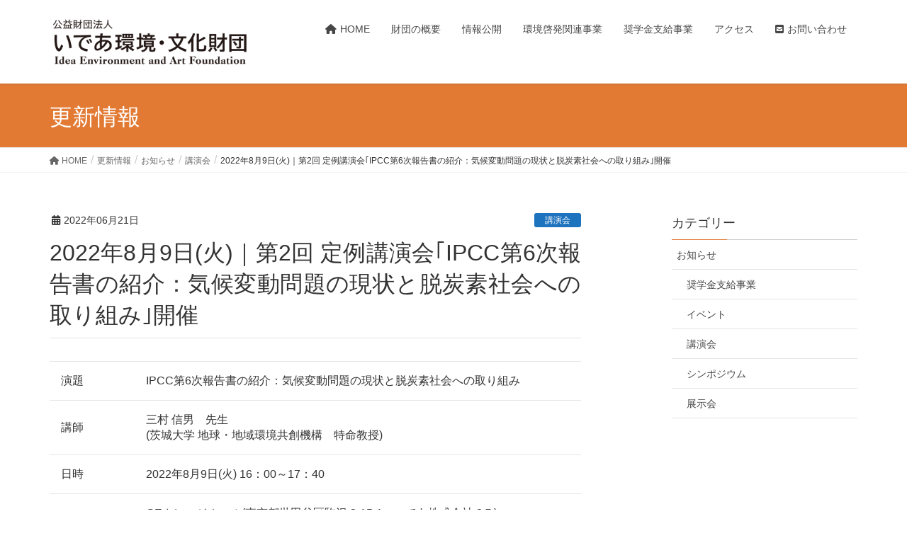

--- FILE ---
content_type: text/html; charset=UTF-8
request_url: https://ieaf.or.jp/archives/5683
body_size: 13579
content:
<!DOCTYPE html>
<html lang="ja">
<head>
<meta charset="utf-8">
<meta http-equiv="X-UA-Compatible" content="IE=edge">
<meta name="viewport" content="width=device-width, initial-scale=1">
<!-- Google tag (gtag.js) --><style id='wp-img-auto-sizes-contain-inline-css' type='text/css'>img:is([sizes=auto i],[sizes^="auto," i]){contain-intrinsic-size:3000px 1500px}</style><link rel='stylesheet' id='vkExUnit_common_style-css' href='https://ieaf.or.jp/wp-content/plugins/vk-all-in-one-expansion-unit/assets/css/vkExUnit_style.css?ver=9.112.4.0' type='text/css' media='all'/><style id='vkExUnit_common_style-inline-css' type='text/css'>@font-face{font-weight:normal;font-style:normal;font-family:"vk_sns";src:url(https://ieaf.or.jp/wp-content/plugins/vk-all-in-one-expansion-unit/inc/sns/icons/fonts/vk_sns.eot?-bq20cj);src:url(https://ieaf.or.jp/wp-content/plugins/vk-all-in-one-expansion-unit/inc/sns/icons/fonts/vk_sns.eot?#iefix-bq20cj) format("embedded-opentype") , url(https://ieaf.or.jp/wp-content/plugins/vk-all-in-one-expansion-unit/inc/sns/icons/fonts/vk_sns.woff?-bq20cj) format("woff") , url(https://ieaf.or.jp/wp-content/plugins/vk-all-in-one-expansion-unit/inc/sns/icons/fonts/vk_sns.ttf?-bq20cj) format("truetype") , url(https://ieaf.or.jp/wp-content/plugins/vk-all-in-one-expansion-unit/inc/sns/icons/fonts/vk_sns.svg?-bq20cj#vk_sns) format("svg")}.grecaptcha-badge{bottom:85px!important}:root{--ver_page_top_button_url:url(https://ieaf.or.jp/wp-content/plugins/vk-all-in-one-expansion-unit/assets/images/to-top-btn-icon.svg)}.veu_promotion-alert__content--text{border:1px solid rgba(0,0,0,.125);padding:.5em 1em;border-radius:var(--vk-size-radius);margin-bottom:var(--vk-margin-block-bottom);font-size:.875rem}.veu_promotion-alert__content--text p:last-of-type{margin-bottom:0;margin-top:0}</style><style id='wp-block-library-inline-css' type='text/css'>:root{--wp-block-synced-color:#7a00df;--wp-block-synced-color--rgb:122 , 0 , 223;--wp-bound-block-color:var(--wp-block-synced-color);--wp-editor-canvas-background:#ddd;--wp-admin-theme-color:#007cba;--wp-admin-theme-color--rgb:0 , 124 , 186;--wp-admin-theme-color-darker-10:#006ba1;--wp-admin-theme-color-darker-10--rgb:0 , 107 , 160.5;--wp-admin-theme-color-darker-20:#005a87;--wp-admin-theme-color-darker-20--rgb:0 , 90 , 135;--wp-admin-border-width-focus:2px}@media (min-resolution:192dpi){:root{--wp-admin-border-width-focus:1.5px}}.wp-element-button{cursor:pointer}:root .has-very-light-gray-background-color{background-color:#eee}:root .has-very-dark-gray-background-color{background-color:#313131}:root .has-very-light-gray-color{color:#eee}:root .has-very-dark-gray-color{color:#313131}:root .has-vivid-green-cyan-to-vivid-cyan-blue-gradient-background{background:linear-gradient(135deg,#00d084,#0693e3)}:root .has-purple-crush-gradient-background{background:linear-gradient(135deg,#34e2e4,#4721fb 50%,#ab1dfe)}:root .has-hazy-dawn-gradient-background{background:linear-gradient(135deg,#faaca8,#dad0ec)}:root .has-subdued-olive-gradient-background{background:linear-gradient(135deg,#fafae1,#67a671)}:root .has-atomic-cream-gradient-background{background:linear-gradient(135deg,#fdd79a,#004a59)}:root .has-nightshade-gradient-background{background:linear-gradient(135deg,#330968,#31cdcf)}:root .has-midnight-gradient-background{background:linear-gradient(135deg,#020381,#2874fc)}:root{--wp--preset--font-size--normal:16px;--wp--preset--font-size--huge:42px}.has-regular-font-size{font-size:1em}.has-larger-font-size{font-size:2.625em}.has-normal-font-size{font-size:var(--wp--preset--font-size--normal)}.has-huge-font-size{font-size:var(--wp--preset--font-size--huge)}.has-text-align-center{text-align:center}.has-text-align-left{text-align:left}.has-text-align-right{text-align:right}.has-fit-text{white-space:nowrap!important}#end-resizable-editor-section{display:none}.aligncenter{clear:both}.items-justified-left{justify-content:flex-start}.items-justified-center{justify-content:center}.items-justified-right{justify-content:flex-end}.items-justified-space-between{justify-content:space-between}.screen-reader-text{border:0;clip-path:inset(50%);height:1px;margin:-1px;overflow:hidden;padding:0;position:absolute;width:1px;word-wrap:normal!important}.screen-reader-text:focus{background-color:#ddd;clip-path:none;color:#444;display:block;font-size:1em;height:auto;left:5px;line-height:normal;padding:15px 23px 14px;text-decoration:none;top:5px;width:auto;z-index:100000}html :where(.has-border-color){border-style:solid}html :where([style*=border-top-color]){border-top-style:solid}html :where([style*=border-right-color]){border-right-style:solid}html :where([style*=border-bottom-color]){border-bottom-style:solid}html :where([style*=border-left-color]){border-left-style:solid}html :where([style*=border-width]){border-style:solid}html :where([style*=border-top-width]){border-top-style:solid}html :where([style*=border-right-width]){border-right-style:solid}html :where([style*=border-bottom-width]){border-bottom-style:solid}html :where([style*=border-left-width]){border-left-style:solid}html :where(img[class*=wp-image-]){height:auto;max-width:100%}:where(figure){margin:0 0 1em}html :where(.is-position-sticky){--wp-admin--admin-bar--position-offset:var(--wp-admin--admin-bar--height,0)}@media screen and (max-width:600px){html :where(.is-position-sticky){--wp-admin--admin-bar--position-offset:0}}</style><style id='wp-block-heading-inline-css' type='text/css'>h1:where(.wp-block-heading).has-background,h2:where(.wp-block-heading).has-background,h3:where(.wp-block-heading).has-background,h4:where(.wp-block-heading).has-background,h5:where(.wp-block-heading).has-background,h6:where(.wp-block-heading).has-background{padding:1.25em 2.375em}h1.has-text-align-left[style*=writing-mode]:where([style*=vertical-lr]),h1.has-text-align-right[style*=writing-mode]:where([style*=vertical-rl]),h2.has-text-align-left[style*=writing-mode]:where([style*=vertical-lr]),h2.has-text-align-right[style*=writing-mode]:where([style*=vertical-rl]),h3.has-text-align-left[style*=writing-mode]:where([style*=vertical-lr]),h3.has-text-align-right[style*=writing-mode]:where([style*=vertical-rl]),h4.has-text-align-left[style*=writing-mode]:where([style*=vertical-lr]),h4.has-text-align-right[style*=writing-mode]:where([style*=vertical-rl]),h5.has-text-align-left[style*=writing-mode]:where([style*=vertical-lr]),h5.has-text-align-right[style*=writing-mode]:where([style*=vertical-rl]),h6.has-text-align-left[style*=writing-mode]:where([style*=vertical-lr]),h6.has-text-align-right[style*=writing-mode]:where([style*=vertical-rl]){rotate:180deg}</style><style id='wp-block-paragraph-inline-css' type='text/css'>.is-small-text{font-size:.875em}.is-regular-text{font-size:1em}.is-large-text{font-size:2.25em}.is-larger-text{font-size:3em}.has-drop-cap:not(:focus):first-letter{float:left;font-size:8.4em;font-style:normal;font-weight:100;line-height:.68;margin:.05em .1em 0 0;text-transform:uppercase}body.rtl .has-drop-cap:not(:focus):first-letter{float:none;margin-left:.1em}p.has-drop-cap.has-background{overflow:hidden}:root :where(p.has-background){padding:1.25em 2.375em}:where(p.has-text-color:not(.has-link-color)) a{color:inherit}p.has-text-align-left[style*="writing-mode:vertical-lr"],p.has-text-align-right[style*="writing-mode:vertical-rl"]{rotate:180deg}</style><style id='global-styles-inline-css' type='text/css'>:root{--wp--preset--aspect-ratio--square:1;--wp--preset--aspect-ratio--4-3: 4/3;--wp--preset--aspect-ratio--3-4: 3/4;--wp--preset--aspect-ratio--3-2: 3/2;--wp--preset--aspect-ratio--2-3: 2/3;--wp--preset--aspect-ratio--16-9: 16/9;--wp--preset--aspect-ratio--9-16: 9/16;--wp--preset--color--black:#000;--wp--preset--color--cyan-bluish-gray:#abb8c3;--wp--preset--color--white:#fff;--wp--preset--color--pale-pink:#f78da7;--wp--preset--color--vivid-red:#cf2e2e;--wp--preset--color--luminous-vivid-orange:#ff6900;--wp--preset--color--luminous-vivid-amber:#fcb900;--wp--preset--color--light-green-cyan:#7bdcb5;--wp--preset--color--vivid-green-cyan:#00d084;--wp--preset--color--pale-cyan-blue:#8ed1fc;--wp--preset--color--vivid-cyan-blue:#0693e3;--wp--preset--color--vivid-purple:#9b51e0;--wp--preset--gradient--vivid-cyan-blue-to-vivid-purple:linear-gradient(135deg,#0693e3 0%,#9b51e0 100%);--wp--preset--gradient--light-green-cyan-to-vivid-green-cyan:linear-gradient(135deg,#7adcb4 0%,#00d082 100%);--wp--preset--gradient--luminous-vivid-amber-to-luminous-vivid-orange:linear-gradient(135deg,#fcb900 0%,#ff6900 100%);--wp--preset--gradient--luminous-vivid-orange-to-vivid-red:linear-gradient(135deg,#ff6900 0%,#cf2e2e 100%);--wp--preset--gradient--very-light-gray-to-cyan-bluish-gray:linear-gradient(135deg,#eee 0%,#a9b8c3 100%);--wp--preset--gradient--cool-to-warm-spectrum:linear-gradient(135deg,#4aeadc 0%,#9778d1 20%,#cf2aba 40%,#ee2c82 60%,#fb6962 80%,#fef84c 100%);--wp--preset--gradient--blush-light-purple:linear-gradient(135deg,#ffceec 0%,#9896f0 100%);--wp--preset--gradient--blush-bordeaux:linear-gradient(135deg,#fecda5 0%,#fe2d2d 50%,#6b003e 100%);--wp--preset--gradient--luminous-dusk:linear-gradient(135deg,#ffcb70 0%,#c751c0 50%,#4158d0 100%);--wp--preset--gradient--pale-ocean:linear-gradient(135deg,#fff5cb 0%,#b6e3d4 50%,#33a7b5 100%);--wp--preset--gradient--electric-grass:linear-gradient(135deg,#caf880 0%,#71ce7e 100%);--wp--preset--gradient--midnight:linear-gradient(135deg,#020381 0%,#2874fc 100%);--wp--preset--font-size--small:13px;--wp--preset--font-size--medium:20px;--wp--preset--font-size--large:36px;--wp--preset--font-size--x-large:42px;--wp--preset--spacing--20:.44rem;--wp--preset--spacing--30:.67rem;--wp--preset--spacing--40:1rem;--wp--preset--spacing--50:1.5rem;--wp--preset--spacing--60:2.25rem;--wp--preset--spacing--70:3.38rem;--wp--preset--spacing--80:5.06rem;--wp--preset--shadow--natural:6px 6px 9px rgba(0,0,0,.2);--wp--preset--shadow--deep:12px 12px 50px rgba(0,0,0,.4);--wp--preset--shadow--sharp:6px 6px 0 rgba(0,0,0,.2);--wp--preset--shadow--outlined:6px 6px 0 -3px #fff , 6px 6px #000;--wp--preset--shadow--crisp:6px 6px 0 #000}:where(.is-layout-flex){gap:.5em}:where(.is-layout-grid){gap:.5em}body .is-layout-flex{display:flex}.is-layout-flex{flex-wrap:wrap;align-items:center}.is-layout-flex > :is(*, div){margin:0}body .is-layout-grid{display:grid}.is-layout-grid > :is(*, div){margin:0}:where(.wp-block-columns.is-layout-flex){gap:2em}:where(.wp-block-columns.is-layout-grid){gap:2em}:where(.wp-block-post-template.is-layout-flex){gap:1.25em}:where(.wp-block-post-template.is-layout-grid){gap:1.25em}.has-black-color{color:var(--wp--preset--color--black)!important}.has-cyan-bluish-gray-color{color:var(--wp--preset--color--cyan-bluish-gray)!important}.has-white-color{color:var(--wp--preset--color--white)!important}.has-pale-pink-color{color:var(--wp--preset--color--pale-pink)!important}.has-vivid-red-color{color:var(--wp--preset--color--vivid-red)!important}.has-luminous-vivid-orange-color{color:var(--wp--preset--color--luminous-vivid-orange)!important}.has-luminous-vivid-amber-color{color:var(--wp--preset--color--luminous-vivid-amber)!important}.has-light-green-cyan-color{color:var(--wp--preset--color--light-green-cyan)!important}.has-vivid-green-cyan-color{color:var(--wp--preset--color--vivid-green-cyan)!important}.has-pale-cyan-blue-color{color:var(--wp--preset--color--pale-cyan-blue)!important}.has-vivid-cyan-blue-color{color:var(--wp--preset--color--vivid-cyan-blue)!important}.has-vivid-purple-color{color:var(--wp--preset--color--vivid-purple)!important}.has-black-background-color{background-color:var(--wp--preset--color--black)!important}.has-cyan-bluish-gray-background-color{background-color:var(--wp--preset--color--cyan-bluish-gray)!important}.has-white-background-color{background-color:var(--wp--preset--color--white)!important}.has-pale-pink-background-color{background-color:var(--wp--preset--color--pale-pink)!important}.has-vivid-red-background-color{background-color:var(--wp--preset--color--vivid-red)!important}.has-luminous-vivid-orange-background-color{background-color:var(--wp--preset--color--luminous-vivid-orange)!important}.has-luminous-vivid-amber-background-color{background-color:var(--wp--preset--color--luminous-vivid-amber)!important}.has-light-green-cyan-background-color{background-color:var(--wp--preset--color--light-green-cyan)!important}.has-vivid-green-cyan-background-color{background-color:var(--wp--preset--color--vivid-green-cyan)!important}.has-pale-cyan-blue-background-color{background-color:var(--wp--preset--color--pale-cyan-blue)!important}.has-vivid-cyan-blue-background-color{background-color:var(--wp--preset--color--vivid-cyan-blue)!important}.has-vivid-purple-background-color{background-color:var(--wp--preset--color--vivid-purple)!important}.has-black-border-color{border-color:var(--wp--preset--color--black)!important}.has-cyan-bluish-gray-border-color{border-color:var(--wp--preset--color--cyan-bluish-gray)!important}.has-white-border-color{border-color:var(--wp--preset--color--white)!important}.has-pale-pink-border-color{border-color:var(--wp--preset--color--pale-pink)!important}.has-vivid-red-border-color{border-color:var(--wp--preset--color--vivid-red)!important}.has-luminous-vivid-orange-border-color{border-color:var(--wp--preset--color--luminous-vivid-orange)!important}.has-luminous-vivid-amber-border-color{border-color:var(--wp--preset--color--luminous-vivid-amber)!important}.has-light-green-cyan-border-color{border-color:var(--wp--preset--color--light-green-cyan)!important}.has-vivid-green-cyan-border-color{border-color:var(--wp--preset--color--vivid-green-cyan)!important}.has-pale-cyan-blue-border-color{border-color:var(--wp--preset--color--pale-cyan-blue)!important}.has-vivid-cyan-blue-border-color{border-color:var(--wp--preset--color--vivid-cyan-blue)!important}.has-vivid-purple-border-color{border-color:var(--wp--preset--color--vivid-purple)!important}.has-vivid-cyan-blue-to-vivid-purple-gradient-background{background:var(--wp--preset--gradient--vivid-cyan-blue-to-vivid-purple)!important}.has-light-green-cyan-to-vivid-green-cyan-gradient-background{background:var(--wp--preset--gradient--light-green-cyan-to-vivid-green-cyan)!important}.has-luminous-vivid-amber-to-luminous-vivid-orange-gradient-background{background:var(--wp--preset--gradient--luminous-vivid-amber-to-luminous-vivid-orange)!important}.has-luminous-vivid-orange-to-vivid-red-gradient-background{background:var(--wp--preset--gradient--luminous-vivid-orange-to-vivid-red)!important}.has-very-light-gray-to-cyan-bluish-gray-gradient-background{background:var(--wp--preset--gradient--very-light-gray-to-cyan-bluish-gray)!important}.has-cool-to-warm-spectrum-gradient-background{background:var(--wp--preset--gradient--cool-to-warm-spectrum)!important}.has-blush-light-purple-gradient-background{background:var(--wp--preset--gradient--blush-light-purple)!important}.has-blush-bordeaux-gradient-background{background:var(--wp--preset--gradient--blush-bordeaux)!important}.has-luminous-dusk-gradient-background{background:var(--wp--preset--gradient--luminous-dusk)!important}.has-pale-ocean-gradient-background{background:var(--wp--preset--gradient--pale-ocean)!important}.has-electric-grass-gradient-background{background:var(--wp--preset--gradient--electric-grass)!important}.has-midnight-gradient-background{background:var(--wp--preset--gradient--midnight)!important}.has-small-font-size{font-size:var(--wp--preset--font-size--small)!important}.has-medium-font-size{font-size:var(--wp--preset--font-size--medium)!important}.has-large-font-size{font-size:var(--wp--preset--font-size--large)!important}.has-x-large-font-size{font-size:var(--wp--preset--font-size--x-large)!important}:where(.wp-block-visual-portfolio-loop.is-layout-flex){gap:1.25em}:where(.wp-block-visual-portfolio-loop.is-layout-grid){gap:1.25em}</style><style id='classic-theme-styles-inline-css' type='text/css'>.wp-block-button__link{color:#fff;background-color:#32373c;border-radius:9999px;box-shadow:none;text-decoration:none;padding:calc(.667em + 2px) calc(1.333em + 2px);font-size:1.125em}.wp-block-file__button{background:#32373c;color:#fff;text-decoration:none}</style><link rel='stylesheet' id='set_vk_post_autor_css-css' href='https://ieaf.or.jp/wp-content/plugins/vk-post-author-display/assets/css/vk-post-author.css?ver=1.26.1' type='text/css' media='all'/><link rel='stylesheet' id='lightning-design-style-css' href='https://ieaf.or.jp/wp-content/themes/lightning/_g2/design-skin/origin/css/style.css?ver=15.20.1' type='text/css' media='all'/><style id='lightning-design-style-inline-css' type='text/css'>:root{--color-key:#e27a34;--wp--preset--color--vk-color-primary:#e27a34;--color-key-dark:#d16721}:root{--vk-menu-acc-btn-border-color:#333;--vk-color-primary:#e27a34;--vk-color-primary-dark:#d16721;--vk-color-primary-vivid:#f98639;--color-key:#e27a34;--wp--preset--color--vk-color-primary:#e27a34;--color-key-dark:#d16721}.veu_color_txt_key{color:#d16721}.veu_color_bg_key{background-color:#d16721}.veu_color_border_key{border-color:#d16721}.btn-default{border-color:#e27a34;color:#e27a34}.btn-default:focus,.btn-default:hover{border-color:#e27a34;background-color:#e27a34}.wp-block-search__button,.btn-primary{background-color:#e27a34;border-color:#d16721}.wp-block-search__button:focus,.wp-block-search__button:hover,.btn-primary:not(:disabled):not(.disabled):active,.btn-primary:focus,.btn-primary:hover {background-color:#d16721;border-color:#e27a34}.btn-outline-primary{color:#e27a34;border-color:#e27a34}.btn-outline-primary:not(:disabled):not(.disabled):active,.btn-outline-primary:focus,.btn-outline-primary:hover {color:#fff;background-color:#e27a34;border-color:#d16721}a{color:#337ab7}.tagcloud a:before{font-family:"Font Awesome 5 Free";content:"\f02b";font-weight:bold}a{color:#d16721}a:hover{color:#e27a34}.page-header{background-color:#e27a34}h1.entry-title:first-letter,.single h1.entry-title:first-letter{color:#e27a34}h2,.mainSection-title{border-top-color:#e27a34}h3:after,.subSection-title:after{border-bottom-color:#e27a34}.media .media-body .media-heading a:hover{color:#e27a34}ul.page-numbers li span.page-numbers.current,.page-link dl .post-page-numbers.current{background-color:#e27a34}.pager li>a{border-color:#e27a34;color:#e27a34}.pager li>a:hover{background-color:#e27a34;color:#fff}footer{border-top-color:#e27a34}dt{border-left-color:#e27a34}@media (min-width:768px){ul.gMenu>li>a:after{border-bottom-color:#e27a34}}</style><link rel='stylesheet' id='veu-cta-css' href='https://ieaf.or.jp/wp-content/plugins/vk-all-in-one-expansion-unit/inc/call-to-action/package/assets/css/style.css?ver=9.112.4.0' type='text/css' media='all'/><link rel='stylesheet' id='vk-font-awesome-css' href='https://ieaf.or.jp/wp-content/plugins/vk-post-author-display/vendor/vektor-inc/font-awesome-versions/src/versions/6/css/all.min.css?ver=6.6.0' type='text/css' media='all'/><link rel='stylesheet' id='lightning-common-style-css' href='https://ieaf.or.jp/wp-content/themes/lightning/_g2/assets/css/common.css?ver=15.20.1' type='text/css' media='all'/><style id='lightning-common-style-inline-css' type='text/css'>:root{--vk-mobile-nav-menu-btn-bg-src:url(https://ieaf.or.jp/wp-content/themes/lightning/_g2/inc/vk-mobile-nav/package/images/vk-menu-btn-black.svg);--vk-mobile-nav-menu-btn-close-bg-src:url(https://ieaf.or.jp/wp-content/themes/lightning/_g2/inc/vk-mobile-nav/package/images/vk-menu-close-black.svg);--vk-menu-acc-icon-open-black-bg-src:url(https://ieaf.or.jp/wp-content/themes/lightning/_g2/inc/vk-mobile-nav/package/images/vk-menu-acc-icon-open-black.svg);--vk-menu-acc-icon-open-white-bg-src:url(https://ieaf.or.jp/wp-content/themes/lightning/_g2/inc/vk-mobile-nav/package/images/vk-menu-acc-icon-open-white.svg);--vk-menu-acc-icon-close-black-bg-src:url(https://ieaf.or.jp/wp-content/themes/lightning/_g2/inc/vk-mobile-nav/package/images/vk-menu-close-black.svg);--vk-menu-acc-icon-close-white-bg-src:url(https://ieaf.or.jp/wp-content/themes/lightning/_g2/inc/vk-mobile-nav/package/images/vk-menu-close-white.svg)}</style><link rel='stylesheet' id='lightning-theme-style-css' href='https://ieaf.or.jp/wp-content/themes/lightning_child_sample/style.css?ver=15.20.1' type='text/css' media='all'/><script async src="https://www.googletagmanager.com/gtag/js?id=UA-176408825-1"></script><script>window.dataLayer=window.dataLayer||[];function gtag(){dataLayer.push(arguments);}gtag('js',new Date());gtag('config','UA-176408825-1');</script>
<meta name='robots' content='index, follow, max-image-preview:large, max-snippet:-1, max-video-preview:-1'/>
<!-- This site is optimized with the Yoast SEO plugin v26.5 - https://yoast.com/wordpress/plugins/seo/ -->
<title>2022年8月9日(火)｜第2回 定例講演会｢IPCC第6次報告書の紹介：気候変動問題の現状と脱炭素社会への取り組み｣開催 - 公益財団法人いであ環境・文化財団</title>
<link rel="canonical" href="https://ieaf.or.jp/archives/5683"/>
<meta property="og:locale" content="ja_JP"/>
<meta property="og:type" content="article"/>
<meta property="og:title" content="2022年8月9日(火)｜第2回 定例講演会｢IPCC第6次報告書の紹介：気候変動問題の現状と脱炭素社会への取り組み｣開催 - 公益財団法人いであ環境・文化財団"/>
<meta property="og:description" content="IPCCは2021～2022年にかけて第6次評価報告書を公表している。本講演では、この最新報告書の内容を紹介し、気候変動問題の現状や2015年のパリ協定以降大きく進展した気候変動対策の課題と今後の方向について紹介する。"/>
<meta property="og:url" content="https://ieaf.or.jp/archives/5683"/>
<meta property="og:site_name" content="公益財団法人いであ環境・文化財団"/>
<meta property="article:published_time" content="2022-06-21T02:22:17+00:00"/>
<meta property="article:modified_time" content="2022-08-03T09:15:59+00:00"/>
<meta property="og:image" content="https://ieaf.or.jp/wp-content/uploads/eye-catch02_seminar.png"/>
<meta property="og:image:width" content="2000"/>
<meta property="og:image:height" content="2000"/>
<meta property="og:image:type" content="image/png"/>
<meta name="author" content="IEAF事務局u"/>
<meta name="twitter:card" content="summary_large_image"/>
<meta name="twitter:label1" content="執筆者"/>
<meta name="twitter:data1" content="IEAF事務局u"/>
<meta name="twitter:label2" content="推定読み取り時間"/>
<meta name="twitter:data2" content="2分"/>
<script type="application/ld+json" class="yoast-schema-graph">{"@context":"https://schema.org","@graph":[{"@type":"WebPage","@id":"https://ieaf.or.jp/archives/5683","url":"https://ieaf.or.jp/archives/5683","name":"2022年8月9日(火)｜第2回 定例講演会｢IPCC第6次報告書の紹介：気候変動問題の現状と脱炭素社会への取り組み｣開催 - 公益財団法人いであ環境・文化財団","isPartOf":{"@id":"https://ieaf.or.jp/#website"},"primaryImageOfPage":{"@id":"https://ieaf.or.jp/archives/5683#primaryimage"},"image":{"@id":"https://ieaf.or.jp/archives/5683#primaryimage"},"thumbnailUrl":"/wp-content/uploads/eye-catch02_seminar.png","datePublished":"2022-06-21T02:22:17+00:00","dateModified":"2022-08-03T09:15:59+00:00","author":{"@id":"https://ieaf.or.jp/#/schema/person/2036f0990f479f7b0fbb6361df9a4804"},"breadcrumb":{"@id":"https://ieaf.or.jp/archives/5683#breadcrumb"},"inLanguage":"ja","potentialAction":[{"@type":"ReadAction","target":["https://ieaf.or.jp/archives/5683"]}]},{"@type":"ImageObject","inLanguage":"ja","@id":"https://ieaf.or.jp/archives/5683#primaryimage","url":"/wp-content/uploads/eye-catch02_seminar.png","contentUrl":"/wp-content/uploads/eye-catch02_seminar.png","width":2000,"height":2000,"caption":"講演会"},{"@type":"BreadcrumbList","@id":"https://ieaf.or.jp/archives/5683#breadcrumb","itemListElement":[{"@type":"ListItem","position":1,"name":"ホーム","item":"https://ieaf.or.jp/"},{"@type":"ListItem","position":2,"name":"更新情報","item":"https://ieaf.or.jp/information_org"},{"@type":"ListItem","position":3,"name":"2022年8月9日(火)｜第2回 定例講演会｢IPCC第6次報告書の紹介：気候変動問題の現状と脱炭素社会への取り組み｣開催"}]},{"@type":"WebSite","@id":"https://ieaf.or.jp/#website","url":"https://ieaf.or.jp/","name":"いであ環境・文化財団","description":"環境保全・改善意識の啓発、普及や人材育成、教育の発展に貢献するため、環境啓発関連事業や奨学金支給事業などを行っています。","potentialAction":[{"@type":"SearchAction","target":{"@type":"EntryPoint","urlTemplate":"https://ieaf.or.jp/?s={search_term_string}"},"query-input":{"@type":"PropertyValueSpecification","valueRequired":true,"valueName":"search_term_string"}}],"inLanguage":"ja"},{"@type":"Person","@id":"https://ieaf.or.jp/#/schema/person/2036f0990f479f7b0fbb6361df9a4804","name":"IEAF事務局u","image":{"@type":"ImageObject","inLanguage":"ja","@id":"https://ieaf.or.jp/#/schema/person/image/","url":"https://secure.gravatar.com/avatar/9a182c22c9832a88af3310ba1e5e6580e25fb3af32d95463f04a421298bbc38a?s=96&d=mm&r=g","contentUrl":"https://secure.gravatar.com/avatar/9a182c22c9832a88af3310ba1e5e6580e25fb3af32d95463f04a421298bbc38a?s=96&d=mm&r=g","caption":"IEAF事務局u"},"url":"https://ieaf.or.jp/archives/author/tkg21604"}]}</script>
<!-- / Yoast SEO plugin. -->
<link rel="alternate" type="application/rss+xml" title="公益財団法人いであ環境・文化財団 &raquo; フィード" href="https://ieaf.or.jp/feed"/>
<link rel="alternate" type="application/rss+xml" title="公益財団法人いであ環境・文化財団 &raquo; コメントフィード" href="https://ieaf.or.jp/comments/feed"/>
<link rel="alternate" title="oEmbed (JSON)" type="application/json+oembed" href="https://ieaf.or.jp/wp-json/oembed/1.0/embed?url=https%3A%2F%2Fieaf.or.jp%2Farchives%2F5683"/>
<link rel="alternate" title="oEmbed (XML)" type="text/xml+oembed" href="https://ieaf.or.jp/wp-json/oembed/1.0/embed?url=https%3A%2F%2Fieaf.or.jp%2Farchives%2F5683&#038;format=xml"/>
<script type="text/javascript" src="https://ieaf.or.jp/wp-includes/js/jquery/jquery.min.js?ver=3.7.1" id="jquery-core-js"></script>
<script type="text/javascript" src="https://ieaf.or.jp/wp-includes/js/jquery/jquery-migrate.min.js?ver=3.4.1" id="jquery-migrate-js"></script>
<link rel="https://api.w.org/" href="https://ieaf.or.jp/wp-json/"/><link rel="alternate" title="JSON" type="application/json" href="https://ieaf.or.jp/wp-json/wp/v2/posts/5683"/><link rel="EditURI" type="application/rsd+xml" title="RSD" href="https://ieaf.or.jp/xmlrpc.php?rsd"/>
<meta name="generator" content="WordPress 6.9"/>
<link rel='shortlink' href='https://ieaf.or.jp/?p=5683'/>
<script type='text/javascript'>//<![CDATA[
var VPData={"version":"3.4.1","pro":false,"__":{"couldnt_retrieve_vp":"Couldn't retrieve Visual Portfolio ID.","pswp_close":"Close (Esc)","pswp_share":"Share","pswp_fs":"Toggle fullscreen","pswp_zoom":"Zoom in\/out","pswp_prev":"Previous (arrow left)","pswp_next":"Next (arrow right)","pswp_share_fb":"Share on Facebook","pswp_share_tw":"Tweet","pswp_share_x":"X","pswp_share_pin":"Pin it","pswp_download":"Download","fancybox_close":"Close","fancybox_next":"Next","fancybox_prev":"Previous","fancybox_error":"The requested content cannot be loaded. <br \/> Please try again later.","fancybox_play_start":"Start slideshow","fancybox_play_stop":"Pause slideshow","fancybox_full_screen":"Full screen","fancybox_thumbs":"Thumbnails","fancybox_download":"Download","fancybox_share":"Share","fancybox_zoom":"Zoom"},"settingsPopupGallery":{"enable_on_wordpress_images":false,"vendor":"fancybox","deep_linking":false,"deep_linking_url_to_share_images":false,"show_arrows":true,"show_counter":true,"show_zoom_button":true,"show_fullscreen_button":true,"show_share_button":true,"show_close_button":true,"show_thumbs":true,"show_download_button":false,"show_slideshow":false,"click_to_zoom":true,"restore_focus":true},"screenSizes":[320,576,768,992,1200]};
//]]></script>
<noscript>
<style type="text/css">.vp-portfolio__preloader-wrap{display:none}.vp-portfolio__filter-wrap,.vp-portfolio__items-wrap,.vp-portfolio__pagination-wrap,.vp-portfolio__sort-wrap{opacity:1;visibility:visible}.vp-portfolio__item .vp-portfolio__item-img noscript+img,.vp-portfolio__thumbnails-wrap{display:none}</style>
</noscript>
<style id="lightning-color-custom-for-plugins" type="text/css">.color_key_bg,.color_key_bg_hover:hover{background-color:#e27a34}.color_key_txt,.color_key_txt_hover:hover{color:#e27a34}.color_key_border,.color_key_border_hover:hover{border-color:#e27a34}.color_key_dark_bg,.color_key_dark_bg_hover:hover{background-color:#d16721}.color_key_dark_txt,.color_key_dark_txt_hover:hover{color:#d16721}.color_key_dark_border,.color_key_dark_border_hover:hover{border-color:#d16721}</style>	<style type="text/css">html:not(.vp-lazyload-enabled):not(.js) .vp-lazyload {display:none}</style>
<style type="text/css" id="wp-custom-css">.entry-body a{text-decoration:underline;color:#1a0dab}.entry-body a:visited{color:purple}.entry-body a:hover{opacity:.8}.entry-body a:active{color:purple}</style><style type="text/css">/* VK CSS Customize */[sourcecode language=”php”]h1.entry-title:first-letter,.single h1.entry-title:first-letter{color:inherit;}[/sourcecode]/* End VK CSS Customize */</style><script>document.documentElement.classList.add('vp-lazyload-enabled');</script>
<!-- [ VK All in One Expansion Unit OGP ] -->
<meta property="og:site_name" content="公益財団法人いであ環境・文化財団"/>
<meta property="og:url" content="https://ieaf.or.jp/archives/5683"/>
<meta property="og:title" content="2022年8月9日(火)｜第2回 定例講演会｢IPCC第6次報告書の紹介：気候変動問題の現状と脱炭素社会への取り組み｣開催 | 公益財団法人いであ環境・文化財団"/>
<meta property="og:description" content="IPCCは2021～2022年にかけて第6次評価報告書を公表している。本講演では、この最新報告書の内容を紹介し、気候変動問題の現状や2015年のパリ協定以降大きく進展した気候変動対策の課題と今後の方向について紹介する。"/>
<meta property="og:type" content="article"/>
<meta property="og:image" content="/wp-content/uploads/eye-catch02_seminar-1024x1024.png"/>
<meta property="og:image:width" content="1024"/>
<meta property="og:image:height" content="1024"/>
<!-- [ / VK All in One Expansion Unit OGP ] -->
<link rel="icon" href="/wp-content/uploads/cropped-ieaf_icon-32x32.png" sizes="32x32"/>
<link rel="icon" href="/wp-content/uploads/cropped-ieaf_icon-192x192.png" sizes="192x192"/>
<link rel="apple-touch-icon" href="/wp-content/uploads/cropped-ieaf_icon-180x180.png"/>
<meta name="msapplication-TileImage" content="/wp-content/uploads/cropped-ieaf_icon-270x270.png"/>
<!-- [ VK All in One Expansion Unit Article Structure Data ] --><script type="application/ld+json">{"@context":"https://schema.org/","@type":"Article","headline":"2022年8月9日(火)｜第2回 定例講演会｢IPCC第6次報告書の紹介：気候変動問題の現状と脱炭素社会への取り組み｣開催","image":"/wp-content/uploads/eye-catch02_seminar-320x180.png","datePublished":"2022-06-21T11:22:17+09:00","dateModified":"2022-08-03T18:15:59+09:00","author":{"@type":"","name":"IEAF事務局u","url":"https://ieaf.or.jp/","sameAs":""}}</script><!-- [ / VK All in One Expansion Unit Article Structure Data ] -->
</head>
<body class="wp-singular post-template-default single single-post postid-5683 single-format-standard wp-theme-lightning wp-child-theme-lightning_child_sample fa_v6_css sidebar-fix sidebar-fix-priority-top device-pc headfix header_height_changer post-name-2022%e5%b9%b48%e6%9c%889%e6%97%a5%e7%81%ab%ef%bd%9c%e7%ac%ac2%e5%9b%9e-%e5%ae%9a%e4%be%8b%e8%ac%9b%e6%bc%94%e4%bc%9a%ef%bd%a2ipcc%e7%ac%ac6%e6%ac%a1%e5%a0%b1%e5%91%8a%e6%9b%b8%e3%81%ae%e7%b4%b9 category-lecture tag-climate-change tag-global-warming post-type-post"><noscript><meta HTTP-EQUIV="refresh" content="0;url='https://ieaf.or.jp/archives/5683?PageSpeed=noscript'" /><style><!--table,div,span,font,p{display:none} --></style><div style="display:block">Please click <a href="https://ieaf.or.jp/archives/5683?PageSpeed=noscript">here</a> if you are not redirected within a few seconds.</div></noscript>
<a class="skip-link screen-reader-text" href="#main">コンテンツへスキップ</a>
<a class="skip-link screen-reader-text" href="#vk-mobile-nav">ナビゲーションに移動</a>
<header class="navbar siteHeader">
<div class="container siteHeadContainer">
<div class="navbar-header">
<p class="navbar-brand siteHeader_logo">
<a href="https://ieaf.or.jp/">
<span><img src="/wp-content/uploads/ieaf_logo_header_w410.png" alt="公益財団法人いであ環境・文化財団"/></span>
</a>
</p>
</div>
<div id="gMenu_outer" class="gMenu_outer">
<nav class="menu-%e3%82%b0%e3%83%ad%e3%83%bc%e3%83%90%e3%83%ab%e3%83%8a%e3%83%93%e3%82%b2%e3%83%bc%e3%82%b7%e3%83%a7%e3%83%b3-container"><ul id="menu-%e3%82%b0%e3%83%ad%e3%83%bc%e3%83%90%e3%83%ab%e3%83%8a%e3%83%93%e3%82%b2%e3%83%bc%e3%82%b7%e3%83%a7%e3%83%b3" class="menu nav gMenu"><li id="menu-item-1404" class="menu-item menu-item-type-custom menu-item-object-custom"><a href="/"><strong class="gMenu_name"><i class="fas fa-home"></i>HOME</strong></a></li>
<li id="menu-item-1411" class="menu-item menu-item-type-post_type menu-item-object-page menu-item-has-children"><a href="https://ieaf.or.jp/about"><strong class="gMenu_name">財団の概要</strong></a>
<ul class="sub-menu">
<li id="menu-item-4435" class="menu-item menu-item-type-post_type menu-item-object-page"><a href="https://ieaf.or.jp/about/purpose">設立趣意</a></li>
<li id="menu-item-4837" class="menu-item menu-item-type-post_type menu-item-object-page"><a href="https://ieaf.or.jp/about/message">代表理事メッセージ</a></li>
<li id="menu-item-5136" class="menu-item menu-item-type-post_type menu-item-object-page"><a href="https://ieaf.or.jp/about/organization-2">組織・体制</a></li>
<li id="menu-item-5137" class="menu-item menu-item-type-post_type menu-item-object-page"><a href="https://ieaf.or.jp/about/reward_rule">役員等報酬規程</a></li>
</ul>
</li>
<li id="menu-item-5135" class="menu-item menu-item-type-post_type menu-item-object-page menu-item-has-children"><a href="https://ieaf.or.jp/disclosure"><strong class="gMenu_name">情報公開</strong></a>
<ul class="sub-menu">
<li id="menu-item-5138" class="menu-item menu-item-type-post_type menu-item-object-page"><a href="https://ieaf.or.jp/disclosure/archives">archives</a></li>
</ul>
</li>
<li id="menu-item-1407" class="menu-item menu-item-type-post_type menu-item-object-page menu-item-has-children"><a href="https://ieaf.or.jp/program"><strong class="gMenu_name">環境啓発関連事業</strong></a>
<ul class="sub-menu">
<li id="menu-item-4567" class="menu-item menu-item-type-post_type menu-item-object-page"><a href="https://ieaf.or.jp/program/education">環境保全に関する普及啓発事業</a></li>
<li id="menu-item-4566" class="menu-item menu-item-type-post_type menu-item-object-page"><a href="https://ieaf.or.jp/program/lecture">環境学習・教育事業</a></li>
<li id="menu-item-5328" class="menu-item menu-item-type-post_type menu-item-object-page menu-item-has-children"><a href="https://ieaf.or.jp/program/gec_activities">旧NPOGEC活動実績</a>
<ul class="sub-menu">
<li id="menu-item-5372" class="menu-item menu-item-type-post_type menu-item-object-page"><a href="https://ieaf.or.jp/program/gec_activities/gec_outdoor">野外活動・環境学習等</a></li>
<li id="menu-item-5373" class="menu-item menu-item-type-post_type menu-item-object-page"><a href="https://ieaf.or.jp/program/gec_activities/gec_lecture">講演会</a></li>
<li id="menu-item-5374" class="menu-item menu-item-type-post_type menu-item-object-page"><a href="https://ieaf.or.jp/program/gec_activities/gec_symposium">シンポジウム</a></li>
<li id="menu-item-5375" class="menu-item menu-item-type-post_type menu-item-object-page"><a href="https://ieaf.or.jp/program/gec_activities/gec_exhibition">展示会等の各種イベント</a></li>
</ul>
</li>
</ul>
</li>
<li id="menu-item-4536" class="menu-item menu-item-type-post_type menu-item-object-page menu-item-has-children"><a href="https://ieaf.or.jp/scholarship-2"><strong class="gMenu_name">奨学金支給事業</strong></a>
<ul class="sub-menu">
<li id="menu-item-7174" class="menu-item menu-item-type-post_type menu-item-object-page"><a href="https://ieaf.or.jp/scholarship-2/r7-scholarship">令和７年度 奨学生募集要項</a></li>
<li id="menu-item-6635" class="menu-item menu-item-type-post_type menu-item-object-page"><a href="https://ieaf.or.jp/scholarship-2/result">給付実績</a></li>
<li id="menu-item-7325" class="menu-item menu-item-type-post_type menu-item-object-page menu-item-has-children"><a href="https://ieaf.or.jp/scholarship-2/students-list">過年度奨学生の紹介</a>
<ul class="sub-menu">
<li id="menu-item-7417" class="menu-item menu-item-type-post_type menu-item-object-page"><a href="https://ieaf.or.jp/scholarship-2/gallery">GALLERY〈芸術分野〉- 奨学生による作品集</a></li>
</ul>
</li>
<li id="menu-item-5285" class="menu-item menu-item-type-post_type menu-item-object-page"><a href="https://ieaf.or.jp/scholarship-2/qa">Q＆A</a></li>
</ul>
</li>
<li id="menu-item-1410" class="menu-item menu-item-type-post_type menu-item-object-page"><a href="https://ieaf.or.jp/access"><strong class="gMenu_name">アクセス</strong></a></li>
<li id="menu-item-4772" class="menu-item menu-item-type-post_type menu-item-object-page"><a href="https://ieaf.or.jp/contact"><strong class="gMenu_name"><i class="fas fa-envelope-square"></i>お問い合わせ</strong></a></li>
</ul></nav>	</div>
</div>
</header>
<div class="section page-header"><div class="container"><div class="row"><div class="col-md-12">
<div class="page-header_pageTitle">
更新情報</div>
</div></div></div></div><!-- [ /.page-header ] -->
<!-- [ .breadSection ] --><div class="section breadSection"><div class="container"><div class="row"><ol class="breadcrumb" itemscope itemtype="https://schema.org/BreadcrumbList"><li id="panHome" itemprop="itemListElement" itemscope itemtype="http://schema.org/ListItem"><a itemprop="item" href="https://ieaf.or.jp/"><span itemprop="name"><i class="fa fa-home"></i> HOME</span></a><meta itemprop="position" content="1"/></li><li itemprop="itemListElement" itemscope itemtype="http://schema.org/ListItem"><a itemprop="item" href="https://ieaf.or.jp/information_org"><span itemprop="name">更新情報</span></a><meta itemprop="position" content="2"/></li><li itemprop="itemListElement" itemscope itemtype="http://schema.org/ListItem"><a itemprop="item" href="https://ieaf.or.jp/archives/category/news"><span itemprop="name">お知らせ</span></a><meta itemprop="position" content="3"/></li><li itemprop="itemListElement" itemscope itemtype="http://schema.org/ListItem"><a itemprop="item" href="https://ieaf.or.jp/archives/category/news/lecture"><span itemprop="name">講演会</span></a><meta itemprop="position" content="4"/></li><li><span>2022年8月9日(火)｜第2回 定例講演会｢IPCC第6次報告書の紹介：気候変動問題の現状と脱炭素社会への取り組み｣開催</span><meta itemprop="position" content="5"/></li></ol></div></div></div><!-- [ /.breadSection ] -->
<div class="section siteContent">
<div class="container">
<div class="row">
<div class="col-md-8 mainSection" id="main" role="main">
<article id="post-5683" class="entry entry-full post-5683 post type-post status-publish format-standard has-post-thumbnail hentry category-lecture tag-climate-change tag-global-warming">
<header class="entry-header">
<div class="entry-meta">
<span class="published entry-meta_items">2022年06月21日</span>
<span class="entry-meta_items entry-meta_updated entry-meta_hidden">/ 最終更新日時 : <span class="updated">2022年08月03日</span></span>
<span class="vcard author entry-meta_items entry-meta_items_author entry-meta_hidden"><span class="fn">IEAF事務局u</span></span>
<span class="entry-meta_items entry-meta_items_term"><a href="https://ieaf.or.jp/archives/category/news/lecture" class="btn btn-xs btn-primary entry-meta_items_term_button" style="background-color:#1e73be;border:none;">講演会</a></span>
</div>
<h1 class="entry-title">
2022年8月9日(火)｜第2回 定例講演会｢IPCC第6次報告書の紹介：気候変動問題の現状と脱炭素社会への取り組み｣開催	</h1>
</header>
<div class="entry-body">
<figure class="wp-block-table">
<table>
<tbody>
<tr>
<td width="120">演題</td>
<td>IPCC第6次報告書の紹介：気候変動問題の現状と脱炭素社会への取り組み</td>
</tr>
<tr>
<td>講師</td>
<td>三村 信男　先生<br>(茨城大学 地球・地域環境共創機構　特命教授)</td>
</tr>
<tr>
<td>日時</td>
<td>2022年8月9日(火) 16：00～17：40</td>
</tr>
<tr>
<td>会場</td>
<td>GEカレッジホール(東京都世田谷区駒沢 3-15-1　いであ株式会社 2Ｆ)<br>※オンライン配信を同時に行うハイブリッド形式で開催</td>
</tr>
<tr>
<td>概要</td>
<td>IPCCは2021～2022年にかけて第6次評価報告書を公表している。本講演では、この最新報告書の内容を紹介し、気候変動問題の現状や2015年のパリ協定以降大きく進展した気候変動対策の課題と今後の方向について紹介する。</td>
</tr>
<tr>
<td>参加費</td>
<td>無料</td>
</tr>
<tr>
<td>申込み方法</td>
<td>お申し込み受付は終了いたしました。</td>
</tr>
</tbody>
</table>
</figure>
<p>建設コンサルタンツ協会CPD認定プログラム（プログラム番号：202206290003）<br>講演会終了後に受講証明書を発行いたします。</p>
<h2 class="wp-block-heading"> 講演会参加申込みフォーム </h2>
<p> お知らせいただいたお名前、ご連絡先等の個人情報は、当財団が事業を行うために必要な範囲内のみで利用させていただきます。 詳細につきましては、当サイトの「<a href="https://ieaf.or.jp/privacy" target="_blank" rel="noreferrer noopener">個人情報保護方針</a>」をご参照ください。 <br>準備・連絡の都合上、申込は8/3(水) 18時を締切とさせていただきます。</p>
<p><strong>お申し込み受付は終了いたしました。</strong></p>
</div>
<div class="entry-footer">
<div class="entry-meta-dataList"><dl><dt>カテゴリー</dt><dd><a href="https://ieaf.or.jp/archives/category/news/lecture">講演会</a></dd></dl></div>	<div class="entry-meta-dataList entry-tag">
<dl>
<dt>タグ</dt>
<dd class="tagcloud"><a href="https://ieaf.or.jp/archives/tag/climate-change" rel="tag">気候変動</a><a href="https://ieaf.or.jp/archives/tag/global-warming" rel="tag">地球温暖化</a></dd>
</dl>
</div><!-- [ /.entry-tag ] -->
</div><!-- [ /.entry-footer ] -->
</article><!-- [ /#post-5683 ] -->
<nav>
<ul class="pager">
<li class="previous"><a href="https://ieaf.or.jp/archives/5493" rel="prev">令和4年度　奨学生募集は終了しました</a></li>
<li class="next"><a href="https://ieaf.or.jp/archives/5904" rel="next">令和４年度奨学金支給対象者決定</a></li>
</ul>
</nav>
</div><!-- [ /.mainSection ] -->
<div class="col-md-3 col-md-offset-1 subSection sideSection">
<aside class="widget widget_wp_widget_vk_taxonomy_list" id="wp_widget_vk_taxonomy_list-6">	<div class="sideWidget widget_taxonomies widget_nav_menu">
<h1 class="widget-title subSection-title">カテゴリー</h1>	<ul class="localNavi">
<li class="cat-item cat-item-8"><a href="https://ieaf.or.jp/archives/category/news">お知らせ</a>
<ul class='children'>
<li class="cat-item cat-item-177"><a href="https://ieaf.or.jp/archives/category/news/scholarship">奨学金支給事業</a>
</li>
<li class="cat-item cat-item-24"><a href="https://ieaf.or.jp/archives/category/news/event">イベント</a>
</li>
<li class="cat-item cat-item-25"><a href="https://ieaf.or.jp/archives/category/news/lecture">講演会</a>
</li>
<li class="cat-item cat-item-191"><a href="https://ieaf.or.jp/archives/category/news/symposium">シンポジウム</a>
</li>
<li class="cat-item cat-item-50"><a href="https://ieaf.or.jp/archives/category/news/exhibition">展示会</a>
</li>
</ul>
</li>
</ul>
</div>
</aside>	</div><!-- [ /.subSection ] -->
</div><!-- [ /.row ] -->
</div><!-- [ /.container ] -->
</div><!-- [ /.siteContent ] -->
<footer class="section siteFooter">
<div class="footerMenu">
<div class="container">
<nav class="menu-%e3%83%95%e3%83%83%e3%82%bf%e3%83%bc%e3%83%8a%e3%83%93%e3%82%b2%e3%83%bc%e3%82%b7%e3%83%a7%e3%83%b3-container"><ul id="menu-%e3%83%95%e3%83%83%e3%82%bf%e3%83%bc%e3%83%8a%e3%83%93%e3%82%b2%e3%83%bc%e3%82%b7%e3%83%a7%e3%83%b3" class="menu nav"><li id="menu-item-1423" class="menu-item menu-item-type-custom menu-item-object-custom menu-item-1423"><a href="/">ホーム</a></li>
<li id="menu-item-1419" class="menu-item menu-item-type-post_type menu-item-object-page menu-item-privacy-policy menu-item-1419"><a rel="privacy-policy" href="https://ieaf.or.jp/privacy">個人情報保護方針</a></li>
<li id="menu-item-1420" class="menu-item menu-item-type-post_type menu-item-object-page menu-item-1420"><a href="https://ieaf.or.jp/information">サイトの利用条件</a></li>
<li id="menu-item-1521" class="menu-item menu-item-type-post_type menu-item-object-page menu-item-1521"><a href="https://ieaf.or.jp/sitemap">サイトマップ</a></li>
</ul></nav>	</div>
</div>
<div class="container sectionBox footerWidget">
<div class="row">
<div class="col-md-4"><aside class="widget widget_wp_widget_vkexunit_profile" id="wp_widget_vkexunit_profile-2">
<div class="veu_profile">
<div class="profile">
<div class="media_outer media_left" style="width:250px;"><img class="profile_media" src="/wp-content/uploads/ieaf_logo_footer_t.png" alt="ieaf_logo_footer_t"/></div><p class="profile_text">〒158-0094　東京都世田谷区玉川3-14-5</p>
<ul class="sns_btns">
<li class="mail_btn"><a href="/contact/" target="_blank" style="border-color:#666666;background-color:#666666;"><i class="fa-solid fa-envelope icon" style="color:#fff;"></i></a></li></ul>
</div>
<!-- / .site-profile -->
</div>
</aside></div><div class="col-md-4"></div><div class="col-md-4"></div>	</div>
</div>
<div class="container sectionBox copySection text-center">
<p>Copyright &copy; 公益財団法人いであ環境・文化財団 All Rights Reserved.</p><p>Powered by <a href="https://wordpress.org/">WordPress</a> with <a href="https://wordpress.org/themes/lightning/" target="_blank" title="Free WordPress Theme Lightning">Lightning Theme</a> &amp; <a href="https://wordpress.org/plugins/vk-all-in-one-expansion-unit/" target="_blank">VK All in One Expansion Unit</a></p>	</div>
</footer>
<div id="vk-mobile-nav-menu-btn" class="vk-mobile-nav-menu-btn">MENU</div><div class="vk-mobile-nav vk-mobile-nav-drop-in" id="vk-mobile-nav"><aside class="widget vk-mobile-nav-widget widget_search" id="search-4"><form role="search" method="get" id="searchform" class="searchform" action="https://ieaf.or.jp/">
<div>
<label class="screen-reader-text" for="s">検索:</label>
<input type="text" value="" name="s" id="s"/>
<input type="submit" id="searchsubmit" value="検索"/>
</div>
</form></aside><nav class="vk-mobile-nav-menu-outer" role="navigation"><ul id="menu-%e3%82%b0%e3%83%ad%e3%83%bc%e3%83%90%e3%83%ab%e3%83%8a%e3%83%93%e3%82%b2%e3%83%bc%e3%82%b7%e3%83%a7%e3%83%b3-1" class="vk-menu-acc menu"><li id="menu-item-1404" class="menu-item menu-item-type-custom menu-item-object-custom menu-item-1404"><a href="/"><i class="fas fa-home"></i>HOME</a></li>
<li id="menu-item-1411" class="menu-item menu-item-type-post_type menu-item-object-page menu-item-has-children menu-item-1411"><a href="https://ieaf.or.jp/about">財団の概要</a>
<ul class="sub-menu">
<li id="menu-item-4435" class="menu-item menu-item-type-post_type menu-item-object-page menu-item-4435"><a href="https://ieaf.or.jp/about/purpose">設立趣意</a></li>
<li id="menu-item-4837" class="menu-item menu-item-type-post_type menu-item-object-page menu-item-4837"><a href="https://ieaf.or.jp/about/message">代表理事メッセージ</a></li>
<li id="menu-item-5136" class="menu-item menu-item-type-post_type menu-item-object-page menu-item-5136"><a href="https://ieaf.or.jp/about/organization-2">組織・体制</a></li>
<li id="menu-item-5137" class="menu-item menu-item-type-post_type menu-item-object-page menu-item-5137"><a href="https://ieaf.or.jp/about/reward_rule">役員等報酬規程</a></li>
</ul>
</li>
<li id="menu-item-5135" class="menu-item menu-item-type-post_type menu-item-object-page menu-item-has-children menu-item-5135"><a href="https://ieaf.or.jp/disclosure">情報公開</a>
<ul class="sub-menu">
<li id="menu-item-5138" class="menu-item menu-item-type-post_type menu-item-object-page menu-item-5138"><a href="https://ieaf.or.jp/disclosure/archives">archives</a></li>
</ul>
</li>
<li id="menu-item-1407" class="menu-item menu-item-type-post_type menu-item-object-page menu-item-has-children menu-item-1407"><a href="https://ieaf.or.jp/program">環境啓発関連事業</a>
<ul class="sub-menu">
<li id="menu-item-4567" class="menu-item menu-item-type-post_type menu-item-object-page menu-item-4567"><a href="https://ieaf.or.jp/program/education">環境保全に関する普及啓発事業</a></li>
<li id="menu-item-4566" class="menu-item menu-item-type-post_type menu-item-object-page menu-item-4566"><a href="https://ieaf.or.jp/program/lecture">環境学習・教育事業</a></li>
<li id="menu-item-5328" class="menu-item menu-item-type-post_type menu-item-object-page menu-item-has-children menu-item-5328"><a href="https://ieaf.or.jp/program/gec_activities">旧NPOGEC活動実績</a>
<ul class="sub-menu">
<li id="menu-item-5372" class="menu-item menu-item-type-post_type menu-item-object-page menu-item-5372"><a href="https://ieaf.or.jp/program/gec_activities/gec_outdoor">野外活動・環境学習等</a></li>
<li id="menu-item-5373" class="menu-item menu-item-type-post_type menu-item-object-page menu-item-5373"><a href="https://ieaf.or.jp/program/gec_activities/gec_lecture">講演会</a></li>
<li id="menu-item-5374" class="menu-item menu-item-type-post_type menu-item-object-page menu-item-5374"><a href="https://ieaf.or.jp/program/gec_activities/gec_symposium">シンポジウム</a></li>
<li id="menu-item-5375" class="menu-item menu-item-type-post_type menu-item-object-page menu-item-5375"><a href="https://ieaf.or.jp/program/gec_activities/gec_exhibition">展示会等の各種イベント</a></li>
</ul>
</li>
</ul>
</li>
<li id="menu-item-4536" class="menu-item menu-item-type-post_type menu-item-object-page menu-item-has-children menu-item-4536"><a href="https://ieaf.or.jp/scholarship-2">奨学金支給事業</a>
<ul class="sub-menu">
<li id="menu-item-7174" class="menu-item menu-item-type-post_type menu-item-object-page menu-item-7174"><a href="https://ieaf.or.jp/scholarship-2/r7-scholarship">令和７年度 奨学生募集要項</a></li>
<li id="menu-item-6635" class="menu-item menu-item-type-post_type menu-item-object-page menu-item-6635"><a href="https://ieaf.or.jp/scholarship-2/result">給付実績</a></li>
<li id="menu-item-7325" class="menu-item menu-item-type-post_type menu-item-object-page menu-item-has-children menu-item-7325"><a href="https://ieaf.or.jp/scholarship-2/students-list">過年度奨学生の紹介</a>
<ul class="sub-menu">
<li id="menu-item-7417" class="menu-item menu-item-type-post_type menu-item-object-page menu-item-7417"><a href="https://ieaf.or.jp/scholarship-2/gallery">GALLERY〈芸術分野〉- 奨学生による作品集</a></li>
</ul>
</li>
<li id="menu-item-5285" class="menu-item menu-item-type-post_type menu-item-object-page menu-item-5285"><a href="https://ieaf.or.jp/scholarship-2/qa">Q＆A</a></li>
</ul>
</li>
<li id="menu-item-1410" class="menu-item menu-item-type-post_type menu-item-object-page menu-item-1410"><a href="https://ieaf.or.jp/access">アクセス</a></li>
<li id="menu-item-4772" class="menu-item menu-item-type-post_type menu-item-object-page menu-item-4772"><a href="https://ieaf.or.jp/contact"><i class="fas fa-envelope-square"></i>お問い合わせ</a></li>
</ul></nav><aside class="widget vk-mobile-nav-widget widget_vkexunit_contact_section" id="vkexunit_contact_section-5"><section class="veu_contact veu_contentAddSection vk_contact veu_card veu_contact-layout-horizontal"><div class="contact_frame veu_card_inner"><p class="contact_txt"><span class="contact_txt_catch"></span><span class="contact_txt_tel veu_color_txt_key"><i class="contact_txt_tel_icon fas fa-phone-square"></i>090-8875-4496</span><span class="contact_txt_time">受付時間 10:00 - 17:00 [ 土・日・祝日除く ]</span></p><a href="/contact/" class="btn btn-primary btn-lg contact_bt"><span class="contact_bt_txt"><i class="far fa-envelope"></i> お問い合わせはこちら <i class="far fa-arrow-alt-circle-right"></i></span></a></div></section></aside></div><script type="speculationrules">
{"prefetch":[{"source":"document","where":{"and":[{"href_matches":"/*"},{"not":{"href_matches":["/wp-*.php","/wp-admin/*","/wp-content/uploads/*","/wp-content/*","/wp-content/plugins/*","/wp-content/themes/lightning_child_sample/*","/wp-content/themes/lightning/_g2/*","/*\\?(.+)"]}},{"not":{"selector_matches":"a[rel~=\"nofollow\"]"}},{"not":{"selector_matches":".no-prefetch, .no-prefetch a"}}]},"eagerness":"conservative"}]}
</script>
<a href="#top" id="page_top" class="page_top_btn">PAGE TOP</a><script type="text/javascript" id="vkExUnit_master-js-js-extra">//<![CDATA[
var vkExOpt={"ajax_url":"https://ieaf.or.jp/wp-admin/admin-ajax.php","hatena_entry":"https://ieaf.or.jp/wp-json/vk_ex_unit/v1/hatena_entry/","facebook_entry":"https://ieaf.or.jp/wp-json/vk_ex_unit/v1/facebook_entry/","facebook_count_enable":"","entry_count":"1","entry_from_post":"","homeUrl":"https://ieaf.or.jp/"};
//]]></script>
<script type="text/javascript" src="https://ieaf.or.jp/wp-content/plugins/vk-all-in-one-expansion-unit/assets/js/all.min.js?ver=9.112.4.0" id="vkExUnit_master-js-js"></script>
<script type="text/javascript" id="lightning-js-js-extra">//<![CDATA[
var lightningOpt=[];
//]]></script>
<script type="text/javascript" src="https://ieaf.or.jp/wp-content/themes/lightning/_g2/assets/js/lightning.min.js?ver=15.20.1" id="lightning-js-js"></script>
<script type="text/javascript" src="https://ieaf.or.jp/wp-content/themes/lightning/_g2/library/bootstrap-3/js/bootstrap.min.js?ver=3.4.1" id="bootstrap-js-js"></script>
<script type="text/javascript" src="https://ieaf.or.jp/wp-includes/js/clipboard.min.js?ver=2.0.11" id="clipboard-js"></script>
<script type="text/javascript" src="https://ieaf.or.jp/wp-content/plugins/vk-all-in-one-expansion-unit/inc/sns/assets/js/copy-button.js" id="copy-button-js"></script>
<script type="text/javascript" src="https://ieaf.or.jp/wp-content/plugins/vk-all-in-one-expansion-unit/inc/smooth-scroll/js/smooth-scroll.min.js?ver=9.112.4.0" id="smooth-scroll-js-js"></script>
<script type="text/javascript" src="https://ieaf.or.jp/wp-content/plugins/page-links-to/dist/new-tab.js?ver=3.3.7" id="page-links-to-js"></script>
<script type="text/javascript" src="https://ieaf.or.jp/wp-content/plugins/visual-portfolio/build/assets/js/pagination-infinite.js?ver=50005113e26cd2b547c0" id="visual-portfolio-pagination-infinite-js"></script>
</body>
</html>


--- FILE ---
content_type: text/css
request_url: https://ieaf.or.jp/wp-content/themes/lightning_child_sample/style.css?ver=15.20.1
body_size: 2022
content:
@charset "utf-8";
/*
Theme Name: Lightning Child Sample
Theme URI: ★ テーマの公式サイトなどのURL（空欄でも可） ★
Template: lightning
Description: ★ テーマの説明（空欄でも可） ★
Author: ★ テーマ作成者の名前（空欄でも可） ★
Tags: 
Version: 0.1.2
*/

/* フッターの著作権表示をOFF */
footer .copySection p:nth-child(2) {
    display:none !important;
}

/*文字フォントの変更*/
body {
  font-family: "Helvetica Neue", Helvetica, Arial, "Hiragino Kaku Gothic ProN", "Hiragino Sans", Meiryo, sans-serif;
}


/*ロゴ画像の高さを規定（元の設定では小さすぎるため）*/
.navbar-brand img {
max-height: 70px !important;
}

/*
トップページのスライド内文字の大きさを規定（元の設定では小さいため）
.slide-text-set .slide-text-title {
    font-size: 2.8vw;
}

.slide-text-set .slide-text-caption {
    font-size: 1.7vw;
}

.slide-text-set .slide .btn-ghost {
    font-size: 1.3vw;
}

*/

.slide-text-title{
	/*font-weight:600;*/
	font-size: 2.5vw;
	margin-left: 10px
}

.slide-text-caption{
	font-weight:500;
	margin-left: 10px
   /* font-size: 1.5vw;*/
}

/*スライドの文章の位置*/
.slide-text-set {
    top: 60%;
}


/* テーブルの書式追加設定 */
.eventtable {
	width: 100%;
	border-collapse: collapse;
	border: 2px solid #aaa;
	font-size: 90%;
	line-height: 1.5em
}

.eventtable th {
	background-color: #f0f0f0;
	text-align:center;
	padding: 5px;
	border-right: 1px solid #aaa
}

.eventtable td {

	background-color: #fff;
	padding: 5px 7px;
	border-right: 1px solid #aaa
}

.border0 {
	border: 0;
	padding: 0;
	width: 100%;
	font-size: 90%;
	line-height: 1.5em
}

ul.table{
	font-size: 90%;
	padding: 0px 0px 2px 2em;
	margin: 0px
}

ul.table li {
	margin: 2px;
}

ul.set01 {
	padding: 0px;
	margin: 0px 0px 10px 0px
}

ul.set01 li {
	float: left;
	line-height: 1.4em;
	color: #006600;
	list-style: none;
	width: 230px;
	height: 195px;
	padding: 5px;
	margin: 4px
}

ul.set01 img {
	width: 220px;
}

ul.set02 {
	padding: 0px;
	margin: 0px 0px 10px 0px
}

ul.set02 li {
	float: left;
	line-height: 1.4em;
	color: #006600;
	list-style: none;
	width: 115px;
	height: 105px;
	padding: 5px;
	margin: 1px
}

ul.set02 img {
	width: 110px;
}

ol.table{
	font-size: 90%;
	padding: 0px 0px 2px 2em;
	margin: 0px
}

ol.table li {
	margin: 2px;
}

/* テーブルの書式追加設定ここまで */
body {
	text-align: justify;
	text-justify: inter-ideograph
}

.clearfix:after {
	height: 0px;
	clear: both;
	font-size: 0px;
	display: block;
	visibility: hidden;
	content: ""
}

.right {
	float: right;
	margin: 0px 0px 0px 5px
}

.txt_b {
	font-weight:bold	
}

.txt_center {
	text-align: center
}

.txt_right {
	text-align: right
}

.txt_left {
	text-align:left
}

.txtred {
  color: #ff4500
}

.txtpink {
  color: #ec008c
}

.txtgreen {
  color: #006600
}

.txtblue {
  color: #175ca0
}

.txt90 {
	font-size: 90%
}
.txt80 {
	font-size: 80%
}
.txt75 {
	font-size: 75%
}

.img_350 {
	width: 100%;
	max-width: 350px
}

h1.entry-title:first-letter, .single h1.entry-title:first-letter {
	color:inherit !important;
}

/* Q&Aの書式追加設定 */
.cp_qa *, .cp_qa *:after, .cp_qa *:before {
	-webkit-box-sizing: border-box;
	        box-sizing: border-box;
}
.cp_qa .cp_actab {
	position: relative;
	overflow: hidden;
	width: 100%;
	margin: 0 0 1em 0;
	color: #1b2538;
}
.cp_qa .cp_actab input {
	position: absolute;
	opacity: 0;
}
/* 質問 */
.cp_qa .cp_actab label {
	font-weight: bold;
	line-height: 1.6em;
	position: relative;
	display: block;
	margin: 0 0 0 0;
	padding: 1em 2.5em 1em 2.5em;
	cursor: pointer;
	text-indent: 1em;
	border-radius: 0.5em;
	background: rgba(27,37,56,0.1);
}
.cp_qa .cp_actab label::before {
	font-family: serif;
	font-size: 1.5em;
	margin-left: -2em;
	padding-right: 0.5em;
	content: 'Q';
}
.cp_qa .cp_actab label:hover {
	transition: all 0.3s;
	color: #00838f;
}
/* --質問の＋アイコン */
.cp_qa .cp_actab label::after {
	font-size: 1.7em;
	font-weight: bold;
	line-height: 2em;
	position: absolute;
	top: 0;
	right: 0;
	content: '＋';
	display: inline-block;
	width: 2em;
	height: 2em;
	-webkit-transition: transform 0.4s;
	        transition: transform 0.4s;
}
/* 答え */
.cp_qa .cp_actab .cp_actab-content {
	position: relative;
	overflow: hidden;
	max-height: 0;
	padding: 0 0 0 2.5em;
	-webkit-transition: max-height 0.2s;
	        transition: max-height 0.2s;
	border-radius: 0 0 0.5em 0.5em;
}
.cp_qa .cp_actab .cp_actab-content::before {
	font-family: serif;
	font-size: 1.5em;
	position: absolute;
	margin: 0.4em 0 0 -1em;
	padding: 0;
	content: 'A';
}
.cp_qa .cp_actab .cp_actab-content p {
	margin: 1em 1em 1em 0;
}
/* 質問を開いた時の仕様 */
/* --答えの高さ */
.cp_qa .cp_actab input:checked ~ .cp_actab-content {
	max-height: 40em;
	border: 10px solid rgba(27,37,56,0.1);
}
/* 質問をクリックした時のアイコンの動き */
.cp_qa .cp_actab input:checked ~ label {
	color: #00838f;
	border-radius: 0.5em 0.5em 0 0;
}
/* 質問をクリックした時の+の動き */
.cp_qa .cp_actab input[type=checkbox]:checked + label::after {
	-webkit-transform: rotateZ(45deg);
	transform: rotateZ(45deg);
	-webkit-transform-origin: 50% 50%;
	transform-origin: 50% 50%;
}

/* Q&Aの書式追加設定ここまで */